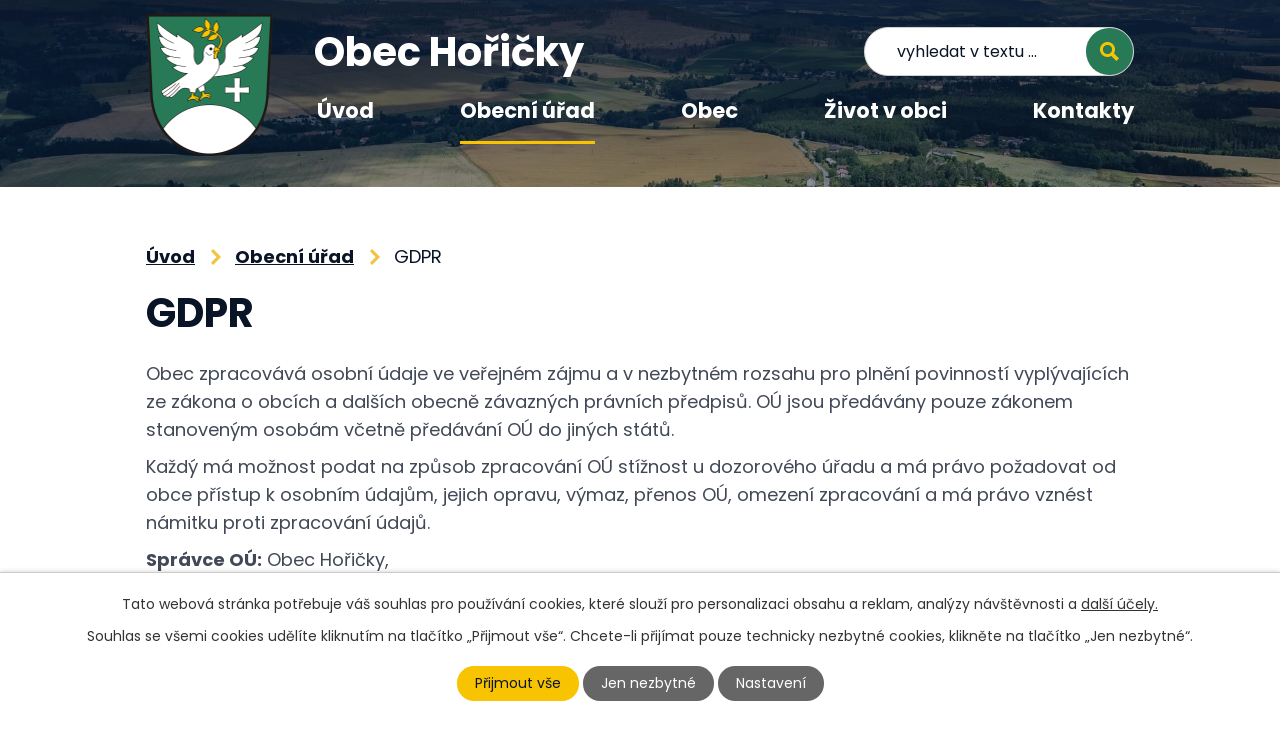

--- FILE ---
content_type: text/html; charset=utf-8
request_url: https://www.horicky.cz/gdpr?mainSection-dataAggregatorCalendar-9601772-date=202308
body_size: 8219
content:
<!DOCTYPE html>
<html lang="cs" data-lang-system="cs">
	<head>



		<!--[if IE]><meta http-equiv="X-UA-Compatible" content="IE=EDGE"><![endif]-->
			<meta name="viewport" content="width=device-width, initial-scale=1, user-scalable=yes">
			<meta http-equiv="content-type" content="text/html; charset=utf-8" />
			<meta name="robots" content="index,follow" />
			<meta name="author" content="Antee s.r.o." />
			<meta name="description" content="Hořičky jsou větší obec." />
			<meta name="viewport" content="width=device-width, initial-scale=1, user-scalable=yes" />
<title>GDPR | OBEC HOŘIČKY</title>

		<link rel="stylesheet" type="text/css" href="https://cdn.antee.cz/jqueryui/1.8.20/css/smoothness/jquery-ui-1.8.20.custom.css?v=2" integrity="sha384-969tZdZyQm28oZBJc3HnOkX55bRgehf7P93uV7yHLjvpg/EMn7cdRjNDiJ3kYzs4" crossorigin="anonymous" />
		<link rel="stylesheet" type="text/css" href="/style.php?nid=SkdBVk0=&amp;ver=1768399196" />
		<link rel="stylesheet" type="text/css" href="/css/libs.css?ver=1768399900" />
		<link rel="stylesheet" type="text/css" href="https://cdn.antee.cz/genericons/genericons/genericons.css?v=2" integrity="sha384-DVVni0eBddR2RAn0f3ykZjyh97AUIRF+05QPwYfLtPTLQu3B+ocaZm/JigaX0VKc" crossorigin="anonymous" />

		<script src="/js/jquery/jquery-3.0.0.min.js" ></script>
		<script src="/js/jquery/jquery-migrate-3.1.0.min.js" ></script>
		<script src="/js/jquery/jquery-ui.min.js" ></script>
		<script src="/js/jquery/jquery.ui.touch-punch.min.js" ></script>
		<script src="/js/libs.min.js?ver=1768399900" ></script>
		<script src="/js/ipo.min.js?ver=1768399889" ></script>
			<script src="/js/locales/cs.js?ver=1768399196" ></script>

			<script src='https://www.google.com/recaptcha/api.js?hl=cs&render=explicit' ></script>

		<link href="/uredni-deska?action=atom" type="application/atom+xml" rel="alternate" title="Úřední deska">
		<link href="/aktuality?action=atom" type="application/atom+xml" rel="alternate" title="Aktuality">
		<link href="/napsali-o-nas?action=atom" type="application/atom+xml" rel="alternate" title="Napsali o nás">
		<link href="/horicsky-zpravodaj?action=atom" type="application/atom+xml" rel="alternate" title="Hořičský zpravodaj">
		<link href="/sluzby-v-obci?action=atom" type="application/atom+xml" rel="alternate" title="Ostatní služby v obci">
		<link href="/zakony-vyhlasky-a-usneseni-zastupitelstva?action=atom" type="application/atom+xml" rel="alternate" title="Zákony, vyhlášky a usnesení zastupitelstva">
		<link href="/dotacni-projekty?action=atom" type="application/atom+xml" rel="alternate" title="Dotační projekty">
<link rel="preconnect" href="https://fonts.googleapis.com">
<link rel="preconnect" href="https://fonts.gstatic.com" crossorigin>
<link href="https://fonts.googleapis.com/css2?family=Poppins:wght@400;500;600;700&amp;family=Source+Sans+Pro:wght@600&amp;display=fallback" rel="stylesheet">
<meta name="format-detection" content="telephone=no">
<link href="/image.php?nid=20846&amp;oid=9612292&amp;width=32" rel="icon" type="image/png">
<link rel="shortcut icon" href="/image.php?nid=20846&amp;oid=9612292&amp;width=32">
<link rel="preload" href="/image.php?nid=20846&amp;oid=9612369&amp;width=127" as="image">
<script>
ipo.api.live('body', function(el) {
//posun patičky
$(el).find("#ipocopyright").insertAfter("#ipocontainer");
//přidání toggleru pro mobilní menu
if ($(window).width() <= 1024) {
$(el).find("ul.topmenulevel1 .topmenulevel2").before("<span class='memu_item_collapse'>");
}
//třída action-button na backlink
$(el).find(".backlink").addClass("action-button");
//přesun vyhledávání
$(el).find(".elasticSearchForm").appendTo(".fulltext_wrapper");
//změna placeholderu ve vyhledávání
$(el).find(".elasticSearchForm input[type=text]").attr("placeholder", "vyhledat v textu …");
//404
if($("#ipopage .error").length > 0) {
$('body').addClass('error_page');
}
});
//zjištění počet položek submenu
ipo.api.live('#ipotopmenuwrapper ul.topmenulevel2', function(el) {
$(el).find("> li").each(function( index, es ) {
if (index == 9) {
$(el).addClass("two-column");
}
});
});
//funkce pro zobrazování a skrývání vyhledávání
ipo.api.live(".header_fulltext_toggler", function(el){
var ikonaLupa = $(el).find(".ikona-lupa");
$("a.header_fulltext_toggler").click(function(e) {
e.preventDefault();
$(this).toggleClass("search-active");
if($(this).hasClass("search-active")) {
$(ikonaLupa).text('X');
$(ikonaLupa).attr("title","Zavřít vyhledávání");
} else {
$(this).removeClass("search-active");
$(ikonaLupa).attr("title","Otevřít vyhledávání");
$(".elasticSearchForm input[type=text]").val("");
}
$(".fulltext_wrapper").animate({height: "toggle"});
$(".elasticSearchForm input[type=text]").focus();
});
});
</script>
<script>
//označení položek, které mají submenu
ipo.api.live('#ipotopmenu ul.topmenulevel1 li.topmenuitem1', function(el) {
var submenu = $(el).find("ul.topmenulevel2");
if ($(window).width() <= 1024) {
if (submenu.length) {
$(el).addClass("hasSubmenu");
}
}
});
//rozbaleni menu
$(function() {
if ($(window).width() <= 1024) {
$('.topmenuitem1').each(function(){
if($(this).hasClass('active')) {
$(this).find("ul.topmenulevel2").css("display","flex");
$(this).find('.memu_item_collapse').addClass("see-more");
}
});
$(".topmenulevel1 > li.hasSubmenu .memu_item_collapse").click(function(e) {
e.preventDefault();
if($(this).hasClass("see-more")) {
$(this).removeClass("see-more");
$(this).next("ul.topmenulevel2").slideUp();
} else {
$(".topmenulevel1 > li.hasSubmenu .memu_item_collapse").removeClass("see-more");
$(".topmenulevel1 > li.hasSubmenu .memu_item_collapse:not(.see-more)").each(function(){
$("ul.topmenulevel2").slideUp();
});
$(this).addClass("see-more");
$(this).next("ul.topmenulevel2").slideDown();
}
});
}
});
</script>



	</head>

	<body id="page9625658" class="subpage9625658 subpage9486893"
			
			data-nid="20846"
			data-lid="CZ"
			data-oid="9625658"
			data-layout-pagewidth="1024"
			
			data-slideshow-timer="3"
			
						
				
				data-layout="responsive" data-viewport_width_responsive="1024"
			>



							<div id="snippet-cookiesConfirmation-euCookiesSnp">			<div id="cookieChoiceInfo" class="cookie-choices-info template_1">
					<p>Tato webová stránka potřebuje váš souhlas pro používání cookies, které slouží pro personalizaci obsahu a reklam, analýzy návštěvnosti a 
						<a class="cookie-button more" href="https://navody.antee.cz/cookies" target="_blank">další účely.</a>
					</p>
					<p>
						Souhlas se všemi cookies udělíte kliknutím na tlačítko „Přijmout vše“. Chcete-li přijímat pouze technicky nezbytné cookies, klikněte na tlačítko „Jen nezbytné“.
					</p>
				<div class="buttons">
					<a class="cookie-button action-button ajax" id="cookieChoiceButton" rel=”nofollow” href="/gdpr?mainSection-dataAggregatorCalendar-9601772-date=202308&amp;do=cookiesConfirmation-acceptAll">Přijmout vše</a>
					<a class="cookie-button cookie-button--settings action-button ajax" rel=”nofollow” href="/gdpr?mainSection-dataAggregatorCalendar-9601772-date=202308&amp;do=cookiesConfirmation-onlyNecessary">Jen nezbytné</a>
					<a class="cookie-button cookie-button--settings action-button ajax" rel=”nofollow” href="/gdpr?mainSection-dataAggregatorCalendar-9601772-date=202308&amp;do=cookiesConfirmation-openSettings">Nastavení</a>
				</div>
			</div>
</div>				<div id="ipocontainer">

			<div class="menu-toggler">

				<span>Menu</span>
				<span class="genericon genericon-menu"></span>
			</div>

			<span id="back-to-top">

				<i class="fa fa-angle-up"></i>
			</span>

			<div id="ipoheader">

				<div class="header">
	<div class="layout-container flex-container">
		<div class="brand_wrapper">
			<a title="Obec Hořičky" href="/" class="header-logo">
				<img src="/image.php?nid=20846&amp;oid=9612369&amp;width=127" width="127" height="142" alt="Obec Hořičky">
				<span class="brand_name">Obec Hořičky</span>
			</a>
		</div>
		<div class="header_action">
			<div class="header_links">
				<a class="header_fulltext_toggler" href="#">
					<span title="Otevřít vyhledávání" class="ikona-lupa">X</span>
				</a>
			</div>
			<div class="fulltext_wrapper"></div>
		</div>
	</div>
</div>
<div class="header_image_wrapper">
	
		 
		<div class="header_image" style="background-image:url(/image.php?oid=9612385&amp;nid=20846&amp;width=2000);">IMG</div>
		 
	
</div>			</div>

			<div id="ipotopmenuwrapper">

				<div id="ipotopmenu">
<h4 class="hiddenMenu">Horní menu</h4>
<ul class="topmenulevel1"><li class="topmenuitem1 noborder" id="ipomenu9486891"><a href="/">Úvod</a></li><li class="topmenuitem1 active" id="ipomenu9486893"><a href="/obecni-urad">Obecní úřad</a><ul class="topmenulevel2"><li class="topmenuitem2" id="ipomenu9486894"><a href="/zakladni-informace">Základní informace</a></li><li class="topmenuitem2" id="ipomenu9721525"><a href="/dotacni-projekty">Dotační projekty</a></li><li class="topmenuitem2" id="ipomenu9486895"><a href="/popis-uradu">Popis úřadu</a></li><li class="topmenuitem2" id="ipomenu9601752"><a href="https://www.vhodne-uverejneni.cz/profil/00272671" target="_blank">Veřejné zakázky</a></li><li class="topmenuitem2" id="ipomenu9486900"><a href="/uredni-deska">Úřední deska</a></li><li class="topmenuitem2" id="ipomenu9601751"><a href="https://cro.justice.cz/" target="_blank">Registr oznámení</a></li><li class="topmenuitem2" id="ipomenu9666192"><a href="/zakony-vyhlasky-a-usneseni-zastupitelstva">Zákony, vyhlášky a usnesení zastupitelstva</a></li><li class="topmenuitem2" id="ipomenu9486899"><a href="/poskytovani-informaci-prijem-podani">Poskytování informací, příjem podání</a></li><li class="topmenuitem2" id="ipomenu9486898"><a href="/elektronicka-podatelna">Elektronická podatelna</a></li><li class="topmenuitem2 active" id="ipomenu9625658"><a href="/gdpr">GDPR</a></li><li class="topmenuitem2" id="ipomenu9486903"><a href="/povinne-zverejnovane-informace">Povinně zveřejňované informace</a></li><li class="topmenuitem2" id="ipomenu9687771"><a href="https://ftp.horicky.cz/horicky.cz/index.html" target="_top">Archiv</a></li></ul></li><li class="topmenuitem1" id="ipomenu9601753"><a href="/obec">Obec</a><ul class="topmenulevel2"><li class="topmenuitem2" id="ipomenu9601756"><a href="/aktuality">Aktuality</a></li><li class="topmenuitem2" id="ipomenu9601766"><a href="/prihlaseni-k-odberu-sms">Přihlášení k odběru SMS</a></li><li class="topmenuitem2" id="ipomenu9625667"><a href="/horicsky-zpravodaj">Hořičský zpravodaj</a></li><li class="topmenuitem2" id="ipomenu9601759"><a href="/webkamera">Webkamera</a></li><li class="topmenuitem2" id="ipomenu9678290"><a href="/zakladni-sluzby-v-obci">Základní služby v obci</a></li><li class="topmenuitem2" id="ipomenu9625722"><a href="/sluzby-v-obci">Ostatní služby v obci</a></li><li class="topmenuitem2" id="ipomenu9601760"><a href="/fotogalerie">Fotogalerie</a></li><li class="topmenuitem2" id="ipomenu11251634"><a href="https://www.virtualtravel.cz/export/horicky" target="_blank">Virtuální prohlídka Hořiček</a></li><li class="topmenuitem2" id="ipomenu9678062"><a href="/obecni-vlajka-na-cestach-ii">Obecní vlajka na cestách</a><ul class="topmenulevel3"><li class="topmenuitem3" id="ipomenu9708613"><a href="/vlajka-ve-svete">Vlajka ve světě</a></li><li class="topmenuitem3" id="ipomenu9708624"><a href="/vlajka-v-evrope">Vlajka v Evropě</a></li><li class="topmenuitem3" id="ipomenu9708625"><a href="/vlajka-v-cr">Vlajka v ČR</a></li></ul></li><li class="topmenuitem2" id="ipomenu9601762"><a href="/historie">Historie</a></li><li class="topmenuitem2" id="ipomenu9601763"><a href="/napsali-o-nas">Napsali o nás</a></li><li class="topmenuitem2" id="ipomenu9601765"><a href="/program-rozvoje-obce">Program rozvoje obce</a></li><li class="topmenuitem2" id="ipomenu9601761"><a href="/mistni-casti-horicek">Místní části Hořiček</a><ul class="topmenulevel3"><li class="topmenuitem3" id="ipomenu9601773"><a href="/chlistov">Chlístov</a></li><li class="topmenuitem3" id="ipomenu9601774"><a href="/novy-dvur">Nový Dvůr</a></li><li class="topmenuitem3" id="ipomenu9601775"><a href="/krizanov">Křižanov</a></li><li class="topmenuitem3" id="ipomenu9601776"><a href="/mecov">Mečov</a></li></ul></li><li class="topmenuitem2" id="ipomenu12276663"><a href="/uzemni-plan-obce">Územní plán obce</a></li></ul></li><li class="topmenuitem1" id="ipomenu9601754"><a href="/zivot-v-obci">Život v obci</a><ul class="topmenulevel2"><li class="topmenuitem2" id="ipomenu9601772"><a href="/kalendar-akci">Kalendář akcí</a></li><li class="topmenuitem2" id="ipomenu9601769"><a href="/sportoviste">Sportoviště</a></li><li class="topmenuitem2" id="ipomenu9669197"><a href="/ops-pechanec">OPS Pechanec</a></li><li class="topmenuitem2" id="ipomenu9625718"><a href="https://www.skolahoricky.cz/" target="_blank">ZŠ a MŠ Hořičky</a></li><li class="topmenuitem2" id="ipomenu9625719"><a href="http://www.hasicihoricky.cz/" target="_blank">SDH Hořičky</a></li><li class="topmenuitem2" id="ipomenu9625720"><a href="https://knihovnahoricky.webk.cz/" target="_blank">Knihovna Hořičky</a></li><li class="topmenuitem2" id="ipomenu9625721"><a href="http://www.folklorhoricky.cz/" target="_blank">Folklor</a></li><li class="topmenuitem2" id="ipomenu10497093"><a href="https://www.regiontourist.cz/co-podniknout/lokalita/horicky/" target="_blank">Turistické cíle a výlety v okolí Hořiček</a></li></ul></li><li class="topmenuitem1" id="ipomenu9601755"><a href="/kontakty">Kontakty</a></li></ul>
					<div class="cleartop"></div>
				</div>
			</div>
			<div id="ipomain">
				<div class="data-aggregator-calendar" id="data-aggregator-calendar-9601772">
	<h4 class="newsheader">Kalendář akcí</h4>
	<div class="newsbody">
<div id="snippet-mainSection-dataAggregatorCalendar-9601772-cal"><div class="blog-cal ui-datepicker-inline ui-datepicker ui-widget ui-widget-content ui-helper-clearfix ui-corner-all">
	<div class="ui-datepicker-header ui-widget-header ui-helper-clearfix ui-corner-all">
		<a class="ui-datepicker-prev ui-corner-all ajax" href="/gdpr?mainSection-dataAggregatorCalendar-9601772-date=202307&amp;do=mainSection-dataAggregatorCalendar-9601772-reload" title="Předchozí měsíc">
			<span class="ui-icon ui-icon-circle-triangle-w">Předchozí</span>
		</a>
		<a class="ui-datepicker-next ui-corner-all ajax" href="/gdpr?mainSection-dataAggregatorCalendar-9601772-date=202309&amp;do=mainSection-dataAggregatorCalendar-9601772-reload" title="Následující měsíc">
			<span class="ui-icon ui-icon-circle-triangle-e">Následující</span>
		</a>
		<div class="ui-datepicker-title">Srpen 2023</div>
	</div>
	<table class="ui-datepicker-calendar">
		<thead>
			<tr>
				<th title="Pondělí">P</th>
				<th title="Úterý">Ú</th>
				<th title="Středa">S</th>
				<th title="Čtvrtek">Č</th>
				<th title="Pátek">P</th>
				<th title="Sobota">S</th>
				<th title="Neděle">N</th>
			</tr>

		</thead>
		<tbody>
			<tr>

				<td>

						<span class="tooltip ui-state-default ui-datepicker-other-month">31</span>
				</td>
				<td>

						<span class="tooltip ui-state-default">1</span>
				</td>
				<td>

						<span class="tooltip ui-state-default">2</span>
				</td>
				<td>

						<span class="tooltip ui-state-default">3</span>
				</td>
				<td>

						<span class="tooltip ui-state-default">4</span>
				</td>
				<td>

					<a data-tooltip-content="#tooltip-content-calendar-20230805-9601772" class="tooltip ui-state-default saturday day-off" href="/aktuality/pivni-slavnosti" title="Pivní slavnosti">5</a>
					<div class="tooltip-wrapper">
						<div id="tooltip-content-calendar-20230805-9601772">
							<div>Pivní slavnosti</div>
						</div>
					</div>
				</td>
				<td>

						<span class="tooltip ui-state-default sunday day-off">6</span>
				</td>
			</tr>
			<tr>

				<td>

						<span class="tooltip ui-state-default">7</span>
				</td>
				<td>

						<span class="tooltip ui-state-default">8</span>
				</td>
				<td>

						<span class="tooltip ui-state-default">9</span>
				</td>
				<td>

						<span class="tooltip ui-state-default">10</span>
				</td>
				<td>

						<span class="tooltip ui-state-default">11</span>
				</td>
				<td>

						<span class="tooltip ui-state-default saturday day-off">12</span>
				</td>
				<td>

						<span class="tooltip ui-state-default sunday day-off">13</span>
				</td>
			</tr>
			<tr>

				<td>

						<span class="tooltip ui-state-default">14</span>
				</td>
				<td>

						<span class="tooltip ui-state-default">15</span>
				</td>
				<td>

						<span class="tooltip ui-state-default">16</span>
				</td>
				<td>

						<span class="tooltip ui-state-default">17</span>
				</td>
				<td>

						<span class="tooltip ui-state-default">18</span>
				</td>
				<td>

						<span class="tooltip ui-state-default saturday day-off">19</span>
				</td>
				<td>

						<span class="tooltip ui-state-default sunday day-off">20</span>
				</td>
			</tr>
			<tr>

				<td>

						<span class="tooltip ui-state-default">21</span>
				</td>
				<td>

						<span class="tooltip ui-state-default">22</span>
				</td>
				<td>

						<span class="tooltip ui-state-default">23</span>
				</td>
				<td>

						<span class="tooltip ui-state-default">24</span>
				</td>
				<td>

						<span class="tooltip ui-state-default">25</span>
				</td>
				<td>

						<span class="tooltip ui-state-default saturday day-off">26</span>
				</td>
				<td>

						<span class="tooltip ui-state-default sunday day-off">27</span>
				</td>
			</tr>
			<tr>

				<td>

						<span class="tooltip ui-state-default">28</span>
				</td>
				<td>

						<span class="tooltip ui-state-default">29</span>
				</td>
				<td>

						<span class="tooltip ui-state-default">30</span>
				</td>
				<td>

						<span class="tooltip ui-state-default">31</span>
				</td>
				<td>

						<span class="tooltip ui-state-default ui-datepicker-other-month">1</span>
				</td>
				<td>

						<span class="tooltip ui-state-default saturday day-off ui-datepicker-other-month">2</span>
				</td>
				<td>

						<span class="tooltip ui-state-default sunday day-off ui-datepicker-other-month">3</span>
				</td>
			</tr>
		</tbody>
	</table>
</div>
</div>	</div>
</div>
<div class="elasticSearchForm elasticSearch-container" id="elasticSearch-form-9612500" >
	<h4 class="newsheader">Fulltextové vyhledávání</h4>
	<div class="newsbody">
<form action="/gdpr?mainSection-dataAggregatorCalendar-9601772-date=202308&amp;do=mainSection-elasticSearchForm-9612500-form-submit" method="post" id="frm-mainSection-elasticSearchForm-9612500-form">
<label hidden="" for="frmform-q">Fulltextové vyhledávání</label><input type="text" placeholder="Vyhledat v textu" autocomplete="off" name="q" id="frmform-q" value=""> 			<input type="submit" value="Hledat" class="action-button">
			<div class="elasticSearch-autocomplete"></div>
</form>
	</div>
</div>

<script >

	app.index.requireElasticSearchAutocomplete('frmform-q', "\/fulltextove-vyhledavani?do=autocomplete");
</script>

				<div id="ipomainframe">
					<div id="ipopage">
<div id="iponavigation">
	<h5 class="hiddenMenu">Drobečková navigace</h5>
	<p>
			<a href="/">Úvod</a> <span class="separator">&gt;</span>
			<a href="/obecni-urad">Obecní úřad</a> <span class="separator">&gt;</span>
			<span class="currentPage">GDPR</span>
	</p>

</div>
						<div class="ipopagetext">
							<div class="text view-default content">
								

<div id="snippet--flash"></div>
								
																	<div class="paragraph">
<h1>GDPR</h1>
<p>Obec zpracovává osobní údaje ve veřejném zájmu a v nezbytném rozsahu pro plnění povinností vyplývajících ze zákona o obcích a dalších obecně závazných právních předpisů. OÚ jsou předávány pouze zákonem stanoveným osobám včetně předávání OÚ do jiných států.</p>
<p>Každý má možnost podat na způsob zpracování OÚ stížnost u dozorového úřadu a má právo požadovat od obce přístup k osobním údajům, jejich opravu, výmaz, přenos OÚ, omezení zpracování a má právo vznést námitku proti zpracování údajů.</p>
<p><strong>Správce OÚ:</strong> Obec Hořičky,</p>
<p>sídlo: Hořičky 4, 552 05 Hořičky, IČ: 00272671, DS: 53pbea9, telefon: <a href="tel:+420608403067">608 403 067</a>, e-mail: <a href="mailto:horicky@horicky.cz">horicky@horicky.cz</a></p>
<p><strong>Pověřenec pro OÚ:</strong> Simona Michelová, e-mail: <a href="mailto:michelova@mikroregionupa.cz">michelova@mikroregionupa.cz</a>, telefon: <a href="tel:+420730510371">730 510 371</a></p>
<ul>
<li><a href="/file.php?nid=20846&amp;oid=9625659" target="_blank" rel="noopener noreferrer">Informace o zpracování osobních údajů</a></li>
<li><a href="/file.php?nid=20846&amp;oid=9625662" target="_blank" rel="noopener noreferrer">Ochrana osobních údajů GDPR</a></li>
</ul></div>
															</div>
						</div>
					</div>


					

					

					<div class="hrclear"></div>
					<div id="ipocopyright">
<div class="copyright">
	<div class="page_footer">
	<div class="layout-container flex-container">
		<div class="left_col flex-container">
			<div class="footer_col">
				<h2>
					<span>Obecní úřad</span> Hořičky
				</h2>
				<p>
					<strong>Adresa:</strong> <br>
					Hořičky čp. 4, 552 05 Hořičky
				</p>
				<p>
					<strong>IČO:</strong> 00272671
				</p>
				<p>
					<strong>Telefon:</strong> <a href="tel:+420775083401">775 083 401</a> <br>
					<strong>E-mail:</strong> <a href="mailto:horicky@horicky.cz">horicky@horicky.cz</a>
				</p>
			</div>
			<div class="footer_col">
				<div class="fb_link_holder">
					<a class="fb_link" title="Navštívit Facebook" href="https://www.facebook.com/horicky.cz/" target="_blank" rel="noopener noreferrer">
						<svg xmlns="http://www.w3.org/2000/svg" width="30.486" height="30.486" viewbox="0 0 30.486 30.486"><path d="M27.22,2.25H3.266A3.266,3.266,0,0,0,0,5.516V29.47a3.266,3.266,0,0,0,3.266,3.266h9.34V22.372H8.319V17.493h4.287V13.775c0-4.229,2.518-6.565,6.374-6.565a25.972,25.972,0,0,1,3.778.329V11.69H20.631a2.439,2.439,0,0,0-2.751,2.636v3.168h4.68l-.749,4.878H17.88V32.736h9.34a3.266,3.266,0,0,0,3.266-3.266V5.516A3.266,3.266,0,0,0,27.22,2.25Z" transform="translate(0 -2.25)" fill="#fff"></path></svg>
					</a>
				</div>
				<p>
					<strong>Úřední hodiny:</strong>
				</p>
				<p class="open_times">
					<span>Pondělí:</span> 07:30 - 12:00, 13:00-17:00 <br>
					<span>Úterý:</span> zavřeno <br>
					<span>Středa:</span> 07:30 - 12:00, 13:00-17:00 <br>
					<span>Čtvrtek:</span> 07:30 - 12:00<br>
					<span>Pátek:</span> zavřeno
				</p>
			</div>
		</div>
		<div class="right_col">
			<a class="footer_map" title="Zobrazit na mapě" href="https://goo.gl/maps/dij6c3jJXdfUk6g49" target="_blank" rel="noopener noreferrer">
				<span class="action-button">Zobrazit na mapě</span>
			</a>
		</div>
	</div>
</div>
<div class="row antee">
	<div class="layout-container flex-container">
		<div>
			<strong>© 2026 OBEC HOŘIČKY</strong>, <a href="mailto:kudera@horicky.cz">Kontaktovat webmastera</a>, <span id="links"><a href="/prohlaseni-o-pristupnosti">Prohlášení o přístupnosti</a>, <a href="/mapa-stranek">Mapa stránek</a></span>
		</div>
		<div>
			<strong>ANTEE s.r.o.</strong> - <a href="https://www.antee.cz/" target="_blank" rel="noopener noreferrer">Tvorba webových stránek, Redakční systém IPO</a>
		</div>
	</div>
</div>
</div>
					</div>
					<div id="ipostatistics">
<script >
	var _paq = _paq || [];
	_paq.push(['disableCookies']);
	_paq.push(['trackPageView']);
	_paq.push(['enableLinkTracking']);
	(function() {
		var u="https://matomo.antee.cz/";
		_paq.push(['setTrackerUrl', u+'piwik.php']);
		_paq.push(['setSiteId', 7526]);
		var d=document, g=d.createElement('script'), s=d.getElementsByTagName('script')[0];
		g.defer=true; g.async=true; g.src=u+'piwik.js'; s.parentNode.insertBefore(g,s);
	})();
</script>
<script >
	$(document).ready(function() {
		$('a[href^="mailto"]').on("click", function(){
			_paq.push(['setCustomVariable', 1, 'Click mailto','Email='+this.href.replace(/^mailto:/i,'') + ' /Page = ' +  location.href,'page']);
			_paq.push(['trackGoal', 8]);
			_paq.push(['trackPageView']);
		});

		$('a[href^="tel"]').on("click", function(){
			_paq.push(['setCustomVariable', 1, 'Click telefon','Telefon='+this.href.replace(/^tel:/i,'') + ' /Page = ' +  location.href,'page']);
			_paq.push(['trackPageView']);
		});
	});
</script>
					</div>

					<div id="ipofooter">
						
					</div>
				</div>
			</div>
		</div>
	</body>
</html>


--- FILE ---
content_type: image/svg+xml
request_url: https://www.horicky.cz/file.php?nid=20846&oid=9612676
body_size: 51
content:
<svg xmlns="http://www.w3.org/2000/svg" width="9.686" height="15.131" viewBox="0 0 9.686 15.131">
  <path id="drobeckovka" d="M-13063.762,3894l6.5,6.5-6.5,6.505" transform="translate(13064.822 -3892.939)" fill="none" stroke="#f0c543" stroke-width="3"/>
</svg>
